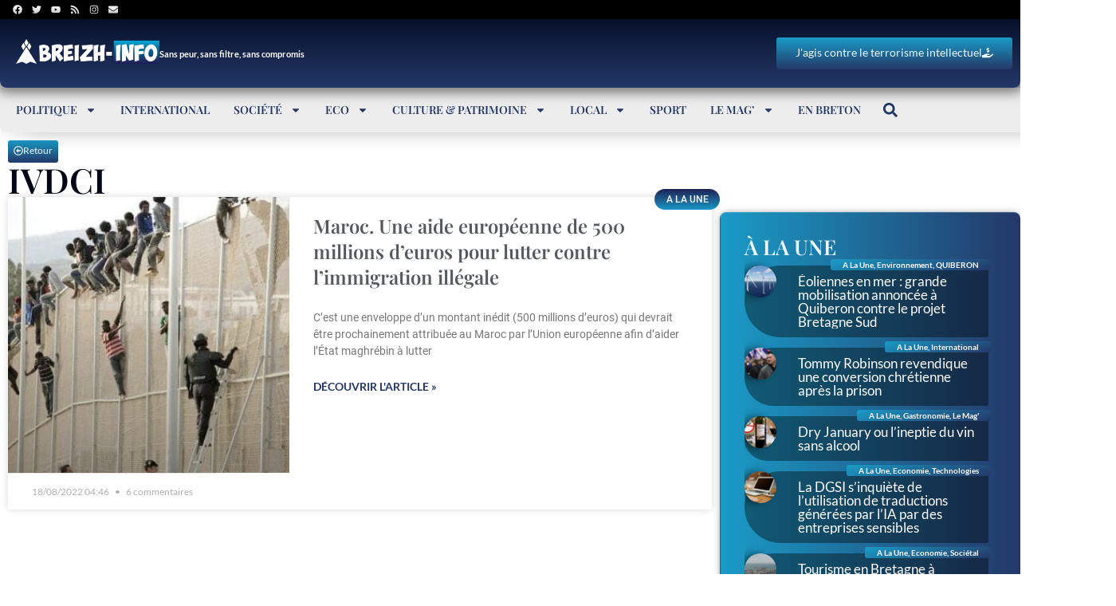

--- FILE ---
content_type: text/html; charset=utf-8
request_url: https://www.google.com/recaptcha/api2/aframe
body_size: -89
content:
<!DOCTYPE HTML><html><head><meta http-equiv="content-type" content="text/html; charset=UTF-8"></head><body><script nonce="cWhPQleYVc6aqTchjpUoJA">/** Anti-fraud and anti-abuse applications only. See google.com/recaptcha */ try{var clients={'sodar':'https://pagead2.googlesyndication.com/pagead/sodar?'};window.addEventListener("message",function(a){try{if(a.source===window.parent){var b=JSON.parse(a.data);var c=clients[b['id']];if(c){var d=document.createElement('img');d.src=c+b['params']+'&rc='+(localStorage.getItem("rc::a")?sessionStorage.getItem("rc::b"):"");window.document.body.appendChild(d);sessionStorage.setItem("rc::e",parseInt(sessionStorage.getItem("rc::e")||0)+1);localStorage.setItem("rc::h",'1768974915501');}}}catch(b){}});window.parent.postMessage("_grecaptcha_ready", "*");}catch(b){}</script></body></html>

--- FILE ---
content_type: application/javascript
request_url: https://www.breizh-info.com/wp-content/cache/min/1/wp-content/themes/Light/js/favoris.js?ver=1766818265
body_size: 124
content:
function showMessage(message,isSuccess){var $messageDiv=$('#favoris-message');$messageDiv.html(message).toggleClass('favoris-message-shown',!0);setTimeout(function(){$messageDiv.toggleClass('favoris-message-shown',!1)},3000)}
jQuery(document).ready(function($){$('body').on('click','.etoile-favoris',function(){var star=$(this);var catId=star.data('cat-id');if(!catId){console.error('ID de catégorie manquant');return}
var isFav=star.hasClass('fas');var action=isFav?'retirer_favori_categorie':'enregistrer_favori';$.ajax({url:ajax_object.ajax_url,type:'POST',data:{'action':action,'cat_id':catId,'security':ajax_object.ajax_nonce},success:function(response){if(response.success){star.toggleClass('fas far');showMessage(response.data,!0)}else{showMessage("Erreur lors de l'enregistrement des favoris",!1)}},error:function(error){console.log('Erreur AJAX:',error);showMessage("Erreur lors de la communication avec le serveur",!1)}})})})